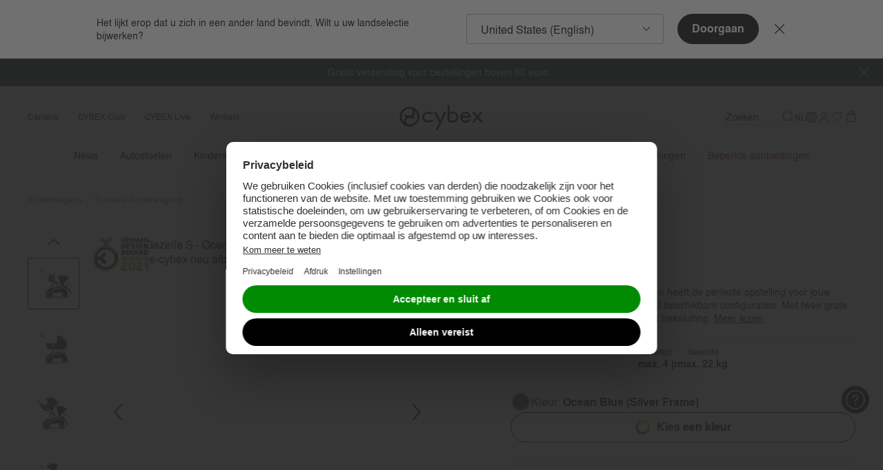

--- FILE ---
content_type: text/html;charset=UTF-8
request_url: https://www.cybex-online.com/on/demandware.store/Sites-cybex-neu-Site/nl_NL/CQRecomm-Start
body_size: 4757
content:
    <div
        role="tabpanel"
        aria-labelledby="button-secondRecommendationPanel"
        aria-expanded="false"
        class="b-tab_panel"
        data-widget="pdpRecommendationTabPanel"
        data-is-alternative-products="true"
        id="secondRecommendationPanel"
        data-tab-id="button-secondRecommendationPanel"
        data-tab-name="Ontdek alternatieven"
        data-area="body"
    >
        <div class="b-product_details-recommendations">
            <div
                class="b-carousel m-with_counter_alt"
                data-widget="carouselSwiper"
                data-component-class="recommendations"
                data-id="carousel-2"
                data-slides-per-view="3.5"
                data-slides-per-view-tablet="3.5"
                data-slides-per-view-mobile="1.5"
                data-loop="false"
                data-observer="false"
                data-observe-parents="false"
                data-pagination-type="bullets"
                data-pagination-clickable="true"
                data-of-text="/"
            >
                <div class="b-carousel-inner m-tiles">
    <div class="b-carousel-content swiper" data-ref="swiperContent">
        <div class="swiper-wrapper">
            
                <!-- CQuotient Activity Tracking (viewReco-cquotient.js) -->
<script type="text/javascript">//<!--
/* <![CDATA[ */
(function(){
try {
	if(window.CQuotient) {
		var cq_params = {};
		cq_params.cookieId = window.CQuotient.getCQCookieId();
		cq_params.userId = window.CQuotient.getCQUserId();
		cq_params.emailId = CQuotient.getCQHashedEmail();
		cq_params.loginId = CQuotient.getCQHashedLogin();
		cq_params.accumulate = true;
		cq_params.products = [{
			id: 'st-go-e-gazelle-s',
			sku: '',
			type: '',
			alt_id: ''
		}];
		cq_params.recommenderName = 'alternative-pdp-bottom';
		cq_params.realm = "BFHM";
		cq_params.siteId = "cybex-neu";
		cq_params.instanceType = "prd";
		cq_params.locale = window.CQuotient.locale;
		cq_params.slotId = 'pdp-recommendations-alternative-products';
		cq_params.slotConfigId = 'default-pdp-bottom-alternative';
		cq_params.slotConfigTemplate = 'slots\/recommendation\/recommendationsAlternativeProductsCarousel.isml';
		if(window.CQuotient.sendActivity)
			window.CQuotient.sendActivity( CQuotient.clientId, 'viewReco', cq_params );
		else
			window.CQuotient.activities.push( {activityType: 'viewReco', parameters: cq_params} );
	}
} catch(err) {}
})();
/* ]]> */
// -->
</script>
<script type="text/javascript">//<!--
/* <![CDATA[ (viewProduct-active_data.js) */
dw.ac._capture({id: "st-go-e-gazelle-s", type: "recommendation"});
/* ]]> */
// -->
</script>
                    
                        <div class="swiper-slide">
                            





















<section
    class="js-analytics-item b-product_tile js-recommendation-tile"
    data-pid="st-go-e-gazelle-s"
    data-widget="productTile"
    data-analytics="{&quot;id&quot;:&quot;st-go-e-gazelle-s&quot;,&quot;name&quot;:&quot;e-Gazelle S&quot;,&quot;brand&quot;:&quot;CYBEX Gold&quot;,&quot;category&quot;:&quot;stroller-double-stroller&quot;,&quot;price&quot;:&quot;909.05&quot;}"
    data-recommendation="true"
    data-recommendation-data="{&quot;available&quot;:true}"
    data-forward-to-parent="addProductFromRecommendation"
    data-accessibility-alerts='{
        "addedtowishlist": "Artikel toegevoegd aan wensenlijst",
        "removedfromwishlist": "Artikel verwijderd van wensenlijst"
    }'
>
    



















<div
    class="b-product_tile-top"
    data-widget="productTileImage"
    data-id="productTileImage"
    data-forward-to-parent="onProductLinkClick:wishlistButtonClickHandler"
>
    <a
        class="b-product_tile-image_link js-product_link"
        href="/nl/nl/p/st-go-e-gazelle-s.html"
        aria-label="e-Gazelle S"
        data-event-click="onProductLinkClick"
        
    >
        
        <div class="b-product_tile-image ">
            <div class="b-product_tile-badges">
                <ul data-ref="badgesWrapper">
    
        <li>
            <div 
                class="b-badge"
                style="background: #FFFFFF; color: #CC0000; border-color: #CBCFD1;"
            >               
                Beperkt aanbod
            </div>
        </li>
    
        <li>
            <div 
                class="b-badge"
                style="background: #FFFFFF; color: #CC0000; border-color: #CBCFD1;"
            >               
                Gratis reiswieg
            </div>
        </li>
    
</ul>
<script type="template/mustache" data-ref="badgesDefaultTemplate">
    <ul data-ref="badgesWrapper">
        {{#badgesDetails.length}}
            {{#badgesDetails}}
                <li>
                    <div 
                        class="b-badge"
                        style="background: {{style.background}}; color: {{style.color}}; border-color: {{style.border}};"
                    >
                        {{text}}
                    </div>
                </li>
            {{/badgesDetails}}
        {{/badgesDetails.length}}
    </ul>
</script>

<ul data-ref="badgesOverlay"></ul>
<script type="template/mustache" data-ref="badgesOverlayTemplate">
    <ul data-ref="badgesOverlay">
        {{#badgesDetails.length}}
            {{#badgesDetails}}
                <li>
                    <div 
                        class="b-badge" 
                        style="background: {{style.background}}; color: {{style.color}}; border-color: {{style.border}};"
                    >
                        {{text}}
                    </div>
                </li>
            {{/badgesDetails}}
        {{/badgesDetails.length}}
    </ul>
</script>

            </div>
            
                
    <div class="b-wishlist_toggle-8px">
        <input
            data-widget="widget"
            data-component-class="wishlistToggleCheckbox"
            data-pid="st-go-e-gazelle-s"
            class="b-wishlist_toggle-input"
            id="wishlist-id-tileImage-st-go-e-gazelle-s"
            type="checkbox"
            tabindex="-1"
        />
        <label
            data-widget="wishlistButton"
            data-component-class="wishlistToggleLabel"
            data-event-click="handleClick"
            data-event-keydown="handleKeydown"
            data-widget-event-click="wishlistButtonClickHandler"
            data-how-to-access-header="Het product is toegevoegd aan verlanglijstje"
            class="b-wishlist_toggle-label"
            for="wishlist-id-tileImage-st-go-e-gazelle-s"
            aria-label="Wishlist toggle"
            data-pid="st-go-e-gazelle-s"
            tabindex="0"
            role="button"
            aria-pressed="false"
            
                data-page="pdp-reco"
            
        >
            <span class="b-wishlist_toggle-label_in">
                <svg class="b-wishlist_toggle-icon" width="30" height="30" version="1.1" viewBox="0 0 30 30" xmlns="http://www.w3.org/2000/svg">
                    <path class="b-wishlist_toggle-icon_outer" d="m19.632 5.0089h-0.0954c-2.0068-0.053227-3.594 0.77622-4.731 2.4484-1.1064-1.6722-2.5639-2.4884-4.3457-2.4529h-0.09157c-1.1332 0-5.3682 1.2774-5.3682 7.505 0 6.2276 9.1225 12.153 9.5078 12.393l0.16025 0.0976 0.33573-0.0532 0.0878-0.0533c0.4044-0.2395 9.9084-5.8993 9.9084-12.389 0-6.4892-4.235-7.505-5.3682-7.505z" fill="#000000" />
                    <path class="b-wishlist_toggle-icon_inner" d="m14.802 23.576c-1.4193-0.9271-8.6608-5.9126-8.6608-11.062 0-5.9082 4.1816-6.1743 4.2236-6.1743h0.11827c0.0496 0 0.11064-0.00443 0.17932-0.00443 0.72491 0 2.3541 0.17299 3.6208 2.5904l0.16787 0.31936h0.70201l0.1679-0.31936c1.3888-2.6569 3.4987-2.6037 4.193-2.5904h0.1183c0.042 0 4.2236 0.26613 4.2236 6.1743 0 5.1719-7.6307 10.175-9.0538 11.062z" fill="#ffffff" />
                </svg>
            </span>
        </label>
    </div>




            

            <picture class="b-product_tile-image_in" data-tau="product_image" data-ref="image">
                
                    <source media="(min-width: 1024px)" srcset="https://www.cybex-online.com/dw/image/v2/BFHM_PRD/on/demandware.static/-/Sites-cybex-master-catalog/default/dwa7ac7b91/images/products/st-go-e-gazelle-s/CYBEX-PDP-Image-e-Gazelle-S-Plus-Cot.jpg?sw=400&amp;sh=400&amp;sm=fit&amp;q=70&amp;strip=false, https://www.cybex-online.com/dw/image/v2/BFHM_PRD/on/demandware.static/-/Sites-cybex-master-catalog/default/dwa7ac7b91/images/products/st-go-e-gazelle-s/CYBEX-PDP-Image-e-Gazelle-S-Plus-Cot.jpg?sw=800&amp;sh=800&amp;sm=fit&amp;q=70&amp;strip=false 2x" />
                
                    <source media="(min-width: 768px) and (max-width: 1023px)" srcset="https://www.cybex-online.com/dw/image/v2/BFHM_PRD/on/demandware.static/-/Sites-cybex-master-catalog/default/dwa7ac7b91/images/products/st-go-e-gazelle-s/CYBEX-PDP-Image-e-Gazelle-S-Plus-Cot.jpg?sw=900&amp;sh=900&amp;sm=fit&amp;q=70&amp;strip=false, https://www.cybex-online.com/dw/image/v2/BFHM_PRD/on/demandware.static/-/Sites-cybex-master-catalog/default/dwa7ac7b91/images/products/st-go-e-gazelle-s/CYBEX-PDP-Image-e-Gazelle-S-Plus-Cot.jpg?sw=1800&amp;sh=1800&amp;sm=fit&amp;q=70&amp;strip=false 2x" />
                
                    <source media="(max-width: 767px)" srcset="https://www.cybex-online.com/dw/image/v2/BFHM_PRD/on/demandware.static/-/Sites-cybex-master-catalog/default/dwa7ac7b91/images/products/st-go-e-gazelle-s/CYBEX-PDP-Image-e-Gazelle-S-Plus-Cot.jpg?sw=640&amp;sh=640&amp;sm=fit&amp;q=70&amp;strip=false, https://www.cybex-online.com/dw/image/v2/BFHM_PRD/on/demandware.static/-/Sites-cybex-master-catalog/default/dwa7ac7b91/images/products/st-go-e-gazelle-s/CYBEX-PDP-Image-e-Gazelle-S-Plus-Cot.jpg?sw=1280&amp;sh=1280&amp;sm=fit&amp;q=70&amp;strip=false 2x" />
                
                <img
                    src="https://www.cybex-online.com/dw/image/v2/BFHM_PRD/on/demandware.static/-/Sites-cybex-master-catalog/default/dwa7ac7b91/images/products/st-go-e-gazelle-s/CYBEX-PDP-Image-e-Gazelle-S-Plus-Cot.jpg?sw=400&amp;sh=400&amp;sm=fit&amp;q=70&amp;strip=false"
                    alt="e-Gazelle S"
                    title="CYBEX e-Gazelle S in "
                    width="260"
                    height="346"
                    loading="lazy"
                />
            </picture>

            
            
            <div data-ref="overlay" class="b-product_tile-overlay"></div>
        </div>
    </a>
</div>

    <div class="b-product_tile-body">
        
            <div class="b-product_tile-subbrand">
                CYBEX Gold
            </div>
        
        
<h3 class="b-product_tile-title">
    <span class="b-product_tile-link">e-Gazelle S</span>
</h3>

        
    
    <div class="b-product_tile-rating">
        <svg class="b-product_tile-rating_stars" width="94" height="16"  viewBox="0 0 94 16" xml:space="preserve" xmlns="http://www.w3.org/2000/svg">
            <path d="m8.6995 0.52973-2.2964 5.1258-5.8734 0.47116 4.4614 3.6577-1.3393 5.4354 5.0478-2.8839 5.0478 2.8839-1.3394-5.4354 4.4614-3.6577-5.8734-0.47116zm19.555 0-2.2964 5.1258-5.8734 0.47116 4.4614 3.6577-1.3393 5.4354 5.0478-2.8839 5.0478 2.8839-1.3393-5.4354 4.4614-3.6577-5.8734-0.47116zm19.816 0-2.2964 5.1258-5.8734 0.47116 4.4614 3.6577-1.3394 5.4354 5.0478-2.8839 5.0478 2.8839-1.3394-5.4354 4.4614-3.6577-5.8734-0.47116zm18.615 0-2.2964 5.1258-5.8734 0.47116 4.4614 3.6577-1.3394 5.4354 5.0478-2.8839 5.0478 2.8839-1.3393-5.4354 4.4614-3.6577-5.8734-0.47116zm18.615 0.25037-2.2964 5.1258-5.8734 0.47116 4.4614 3.6577-1.3394 5.4354 5.0478-2.8839 5.0478 2.8839-1.3393-5.4354 4.4614-3.6577-5.8734-0.47116z" fill="none" stroke="#FFA200" stroke-linejoin="round" stroke-width="1"/>
            <path class="m-clip-4_7" d="m8.6995 0.52973-2.2964 5.1258-5.8734 0.47116 4.4614 3.6577-1.3393 5.4354 5.0478-2.8839 5.0478 2.8839-1.3394-5.4354 4.4614-3.6577-5.8734-0.47116zm19.555 0-2.2964 5.1258-5.8734 0.47116 4.4614 3.6577-1.3393 5.4354 5.0478-2.8839 5.0478 2.8839-1.3393-5.4354 4.4614-3.6577-5.8734-0.47116zm19.816 0-2.2964 5.1258-5.8734 0.47116 4.4614 3.6577-1.3394 5.4354 5.0478-2.8839 5.0478 2.8839-1.3394-5.4354 4.4614-3.6577-5.8734-0.47116zm18.615 0-2.2964 5.1258-5.8734 0.47116 4.4614 3.6577-1.3394 5.4354 5.0478-2.8839 5.0478 2.8839-1.3393-5.4354 4.4614-3.6577-5.8734-0.47116zm18.615 0.25037-2.2964 5.1258-5.8734 0.47116 4.4614 3.6577-1.3394 5.4354 5.0478-2.8839 5.0478 2.8839-1.3393-5.4354 4.4614-3.6577-5.8734-0.47116z" fill="#FFA200" />
        </svg>

        <span>(114)</span>
    </div>


        
        <div class="b-product_tile-price m-price_recommendation">
            
    <span
        data-ref="priceContainer"
        class="b-price b-price_default"
        
        data-tau-price="product_price"
    >
        <!--
        <meta itemprop="priceCurrency" content="USD">
        itemprop="price" on price
        -->
        
            
            







    <span
        data-ref="priceItem"
        class="b-price-item"
        content="1099.95"
        data-tau-price="list"
        
    >

    &euro;1.099,95


</span>



        
    </span>


        </div>
    </div>

    
        <div class="b-compare_button m-plp">
            

    <button
        class="b-compare_button_label"
        data-event-click="addFromPlpToCompare"
        data-event-keydown="handleKeydown"
        data-ref="comparePlpButton"
        data-pid="st-go-e-gazelle-s"
        data-plp-category="pdp"
        data-plp-button="true"
        data-compare-categories="stroller,combi-stroller,e-stroller,double-stroller"
        data-comparison-data="{&quot;id&quot;:&quot;st-go-e-gazelle-s&quot;,&quot;name&quot;:&quot;e-Gazelle S&quot;,&quot;price&quot;:{&quot;sales&quot;:{&quot;value&quot;:1099.95,&quot;currency&quot;:&quot;EUR&quot;,&quot;formatted&quot;:&quot;&euro;1.099,95&quot;,&quot;decimalPrice&quot;:&quot;1099.95&quot;,&quot;original&quot;:{}},&quot;list&quot;:null,&quot;isDefaultPrice&quot;:true,&quot;isPriceAvailable&quot;:true},&quot;image&quot;:{&quot;sources&quot;:[{&quot;srcset&quot;:&quot;https://www.cybex-online.com/dw/image/v2/BFHM_PRD/on/demandware.static/-/Sites-cybex-master-catalog/default/dwa7ac7b91/images/products/st-go-e-gazelle-s/CYBEX-PDP-Image-e-Gazelle-S-Plus-Cot.jpg?sw=66&amp;sh=66&amp;sm=fit&amp;q=70&amp;strip=true, https://www.cybex-online.com/dw/image/v2/BFHM_PRD/on/demandware.static/-/Sites-cybex-master-catalog/default/dwa7ac7b91/images/products/st-go-e-gazelle-s/CYBEX-PDP-Image-e-Gazelle-S-Plus-Cot.jpg?sw=132&amp;sh=132&amp;sm=fit&amp;q=70&amp;strip=true 2x&quot;,&quot;media&quot;:&quot;(min-width: 1024px)&quot;},{&quot;srcset&quot;:&quot;https://www.cybex-online.com/dw/image/v2/BFHM_PRD/on/demandware.static/-/Sites-cybex-master-catalog/default/dwa7ac7b91/images/products/st-go-e-gazelle-s/CYBEX-PDP-Image-e-Gazelle-S-Plus-Cot.jpg?sw=66&amp;sh=66&amp;sm=fit&amp;q=70&amp;strip=true, https://www.cybex-online.com/dw/image/v2/BFHM_PRD/on/demandware.static/-/Sites-cybex-master-catalog/default/dwa7ac7b91/images/products/st-go-e-gazelle-s/CYBEX-PDP-Image-e-Gazelle-S-Plus-Cot.jpg?q=65&amp;strip=true 2x&quot;,&quot;media&quot;:&quot;(min-width: 768px) and (max-width: 1023px)&quot;},{&quot;srcset&quot;:&quot;https://www.cybex-online.com/dw/image/v2/BFHM_PRD/on/demandware.static/-/Sites-cybex-master-catalog/default/dwa7ac7b91/images/products/st-go-e-gazelle-s/CYBEX-PDP-Image-e-Gazelle-S-Plus-Cot.jpg?sw=66&amp;sh=66&amp;sm=fit&amp;q=70&amp;strip=true, https://www.cybex-online.com/dw/image/v2/BFHM_PRD/on/demandware.static/-/Sites-cybex-master-catalog/default/dwa7ac7b91/images/products/st-go-e-gazelle-s/CYBEX-PDP-Image-e-Gazelle-S-Plus-Cot.jpg?q=65&amp;strip=true 2x&quot;,&quot;media&quot;:&quot;(max-width: 767px)&quot;}],&quot;alt&quot;:&quot;CYBEX e-Gazelle S in  large&quot;,&quot;url&quot;:&quot;https://www.cybex-online.com/dw/image/v2/BFHM_PRD/on/demandware.static/-/Sites-cybex-master-catalog/default/dwa7ac7b91/images/products/st-go-e-gazelle-s/CYBEX-PDP-Image-e-Gazelle-S-Plus-Cot.jpg?sw=66&amp;sh=66&amp;sm=fit&amp;q=70&amp;strip=true&quot;,&quot;index&quot;:&quot;0&quot;,&quot;title&quot;:&quot;CYBEX e-Gazelle S in &quot;,&quot;absURL&quot;:&quot;https://www.cybex-online.com/dw/image/v2/BFHM_PRD/on/demandware.static/-/Sites-cybex-master-catalog/default/dwa7ac7b91/images/products/st-go-e-gazelle-s/CYBEX-PDP-Image-e-Gazelle-S-Plus-Cot.jpg?sw=66&amp;sh=66&amp;sm=fit&amp;q=70&amp;strip=true&quot;,&quot;empty&quot;:false,&quot;fileName&quot;:&quot;CYBEX-PDP-Image-e-Gazelle-S-Plus-Cot.jpg&quot;},&quot;compareCategories&quot;:&quot;stroller,combi-stroller,e-stroller,double-stroller&quot;,&quot;availableByCountry&quot;:true,&quot;alternativeAdd2CartConfigured&quot;:false}"
        data-max-comparison-count="5"
        data-accessibility-alerts='{
            "addedToComparison": "Product toegevoegd aan vergelijking",
            "reachedLimit": "Maximum aantal producten bereikt."
        }'
    >
        

    
    

    
    
        <svg preserveAspectRatio="none" class="b-compare_button-icon b-compare_button-icon_1" xmlns="http://www.w3.org/2000/svg" width="60" height="60" viewBox="0 0 60 60">
                    <path d="M7.4 5.8a4.9 4.9 0 0 0-4.9 4.9V38c0 2.6 2.2 4.8 4.9 4.8h19.9V49a5 5 0 0 0 5 5h20.2a5 5 0 0 0 5-5V22a5 5 0 0 0-5-5H32.7v-6.3c0-2.7-2.2-4.9-4.9-4.9zm0 3h20.4c1 0 2 .8 2 1.9v7a5 5 0 0 0-2.5 4.2v18h-20c-1 0-1.8-1-1.8-2V10.8c0-1 .8-1.9 1.9-1.9zm7.1 9.4v3l4.4 2.4-4.4 2.4v3l7.6-4.1v-2.5zM32.2 20h20.3a2 2 0 0 1 2 2v27a2 2 0 0 1-2 2H32.2c-1 0-2-.9-2-2V22c0-1.1 1-2 2-2zm14 11-7.6 4v2.6l7.6 4.1v-3l-4.4-2.4 4.4-2.4v-3z" fill="currentColor" />
                </svg>

                <svg preserveAspectRatio="none" class="b-compare_button-icon b-compare_button-icon_2" xmlns="http://www.w3.org/2000/svg" width="60" height="60" viewBox="0 0 60 60">
                    <path d="M7.4 8.8v.1c-.55 0-1.03.22-1.36.57-.34.35-.54.83-.54 1.33v27.1c0 .5.2 1 .53 1.38.32.37.77.62 1.27.62h20v-18a5 5 0 0 1 0-.1 5 5 0 0 1 .05-.5 5 5 0 0 1 .1-.5 5 5 0 0 1 .15-.47 5 5 0 0 1 .2-.46 5 5 0 0 1 .23-.44 5 5 0 0 1 .28-.41 5 5 0 0 1 .32-.39 5 5 0 0 1 .36-.35 5 5 0 0 1 .4-.3 5 5 0 0 1 .41-.28v-7c0-.55-.25-1.02-.62-1.36a2.09 2.09 0 0 0-1.38-.54H7.4zm7.1 9.4 7.6 4.2v2.5L14.5 29v-3l4.4-2.4-4.4-2.4v-3zM32.2 20c-.5 0-1 .23-1.38.59-.37.36-.62.86-.62 1.41v27c0 .55.25 1.05.62 1.41.38.36.88.59 1.38.59h20.3a2 2 0 0 0 2-2V22a2 2 0 0 0-2-2H32.2zm14 11v2.9l-4.4 2.4 4.4 2.4v3l-7.6-4.1V35l7.6-4z" fill="#000000"/>
                </svg>
    





        <span>Vergelijk</span>
    </button>


        </div>
    

</section>

                        </div>
                    
                
            
        </div>
    </div>
</div>
<div class="b-carousel-bottom" data-ref="controls" hidden>
    <div class="b-carousel-bottom_in">
        <div class="b-carousel-pagination m-shown">
            <div class="swiper-pagination" data-ref="pagination"></div>
        </div>
        <div class="b-carousel-controls m-shown">
            <button class="b-carousel-controls_item m-prev m-prev50" data-ref="prevBtn">
                <span>Vorige</span>
            </button>
            <button class="b-carousel-controls_item m-next m-next50" data-ref="nextBtn">
                <span>Volgende</span>
            </button>
        </div>
    </div>
</div>


            </div>
        </div>
    </div>



--- FILE ---
content_type: text/javascript; charset=utf-8
request_url: https://e.cquotient.com/recs/bfhm-cybex-neu/compatible-with?callback=CQuotient._callback2&_=1768980148707&_device=mac&userId=&cookieId=acgjyah6bCDnCMxS7itZTSiq9G&emailId=&anchors=id%3A%3Ast-go-gazelle-s-2%7C%7Csku%3A%3A10095222%7C%7Ctype%3A%3A%7C%7Calt_id%3A%3A&slotId=pdp-recommendations-compatible-products&slotConfigId=default-pdp-bottom-compatible&slotConfigTemplate=slots%2Frecommendation%2FrecommendationsCompatibleProductsCarousel.isml&ccver=1.03&realm=BFHM&siteId=cybex-neu&instanceType=prd&v=v3.1.3&json=%7B%22userId%22%3A%22%22%2C%22cookieId%22%3A%22acgjyah6bCDnCMxS7itZTSiq9G%22%2C%22emailId%22%3A%22%22%2C%22anchors%22%3A%5B%7B%22id%22%3A%22st-go-gazelle-s-2%22%2C%22sku%22%3A%2210095222%22%2C%22type%22%3A%22%22%2C%22alt_id%22%3A%22%22%7D%5D%2C%22slotId%22%3A%22pdp-recommendations-compatible-products%22%2C%22slotConfigId%22%3A%22default-pdp-bottom-compatible%22%2C%22slotConfigTemplate%22%3A%22slots%2Frecommendation%2FrecommendationsCompatibleProductsCarousel.isml%22%2C%22ccver%22%3A%221.03%22%2C%22realm%22%3A%22BFHM%22%2C%22siteId%22%3A%22cybex-neu%22%2C%22instanceType%22%3A%22prd%22%2C%22v%22%3A%22v3.1.3%22%7D
body_size: 1044
content:
/**/ typeof CQuotient._callback2 === 'function' && CQuotient._callback2({"compatible-with":{"displayMessage":"compatible-with","recs":[{"id":"st-go-gazelle-s-cot-2","product_name":"Gazelle S Cot","image_url":"https://www.cybex-online.com/dw/image/v2/BFHM_PRD/on/demandware.static/-/Sites-cybex-master-catalog/default/dw8504d5eb/images/products/st-go-gazelle-s-cot-2/cyb_24_int_y270_gazelles_cot_tpe_albe_duo_18aff8f6a6a49470.jpeg","product_url":"https://www.cybex-online.com/de/de/p/st-go-gazelle-s-cot-2.html"},{"id":"st-go-gazelle-s-seat-unit-2","product_name":"Gazelle S Sitzeinheit","image_url":"https://www.cybex-online.com/dw/image/v2/BFHM_PRD/on/demandware.static/-/Sites-cybex-master-catalog/default/dwa103741f/images/products/st-go-gazelle-s-seat-unit-2/cyb_24_int_y045_gazelles_tpe_seatb_albe_18aff9d37dbc8570.jpeg","product_url":"https://www.cybex-online.com/de/de/p/st-go-gazelle-s-seat-unit-2.html"},{"id":"ac-go-rain-cover-gazelle-s-2","product_name":"Regenverdeck Gazelle S","image_url":"https://www.cybex-online.com/dw/image/v2/BFHM_PRD/on/demandware.static/-/Sites-cybex-master-catalog/default/dw1078915c/images/products/ac-go-rain-cover-gazelle-s-2/cyb_25_int_y045_gazelles_tpe_albe_raincover_195f074312b44370.jpeg","product_url":"https://www.cybex-online.com/de/de/p/ac-go-rain-cover-gazelle-s-2.html"},{"id":"ac-go-rain-cover-gazelle-s-2-cot","product_name":"Gazelle S Cot Regenverdeck","image_url":"https://www.cybex-online.com/dw/image/v2/BFHM_PRD/on/demandware.static/-/Sites-cybex-master-catalog/default/dw8b67a580/images/products/ac-go-rain-cover-gazelle-s-2-cot/cyb_24_int_y315_gazelles_cot_albe_raincover_18f3d767d1572670.jpeg","product_url":"https://www.cybex-online.com/de/de/p/ac-go-rain-cover-gazelle-s-2-cot.html"},{"id":"ac-go-adapter-cs-gazelle-s","product_name":"Babyschalen Adapter Gazelle S","image_url":"https://www.cybex-online.com/dw/image/v2/BFHM_PRD/on/demandware.static/-/Sites-cybex-master-catalog/default/dwc6987f38/images/products/ac-go-adapter-cs-gazelle-s/cyb_20_gazelles_eu_detail_adapter_1758923b46715270.jpeg","product_url":"https://www.cybex-online.com/de/de/p/ac-go-adapter-cs-gazelle-s.html"},{"id":"ac-go-kid-board-gazelle-s","product_name":"Gazelle S Kid Board","image_url":"https://www.cybex-online.com/dw/image/v2/BFHM_PRD/on/demandware.static/-/Sites-cybex-master-catalog/default/dw0ad08376/images/products/ac-go-kid-board-gazelle-s/cyb_20_gazelles_int_-y090_kidboard_deta_174212f6c5d16270.jpeg","product_url":"https://www.cybex-online.com/de/de/p/ac-go-kid-board-gazelle-s.html"},{"id":"ac-go-newborn-nest","product_name":"Newborn Nest","image_url":"https://www.cybex-online.com/dw/image/v2/BFHM_PRD/on/demandware.static/-/Sites-cybex-master-catalog/default/dw790b46c5/images/products/ac-go-newborn-nest/cyb_22_int_y000_melioline_newbornnest_white_182fdf5a74d26770.jpeg","product_url":"https://www.cybex-online.com/de/de/p/ac-go-newborn-nest.html"},{"id":"ac-go-footmuff-wg-2","product_name":"Gold Fußsack","image_url":"https://www.cybex-online.com/dw/image/v2/BFHM_PRD/on/demandware.static/-/Sites-cybex-master-catalog/default/dwa06f50f9/images/products/ac-go-footmuff-wg-2/cyb_24_int_y000_glfootmuff_grey_open_top_1915863805b74c70.jpeg","product_url":"https://www.cybex-online.com/de/de/p/ac-go-footmuff-wg-2.html"},{"id":"ac-go-snogga-2-2","product_name":"Snogga 2","image_url":"https://www.cybex-online.com/dw/image/v2/BFHM_PRD/on/demandware.static/-/Sites-cybex-master-catalog/default/dwa2f11547/images/products/ac-go-snogga-2-2/cyb_24_int_combi_snogga2_carrybag_skbl_1806a6d59a5fcd70.jpeg","product_url":"https://www.cybex-online.com/de/de/p/ac-go-snogga-2-2.html"},{"id":"ac-pl-parasol-wg","product_name":"Kinderwagen Sonnenschirm","image_url":"https://www.cybex-online.com/dw/image/v2/BFHM_PRD/on/demandware.static/-/Sites-cybex-master-catalog/default/dw66578d25/images/products/ac-pl-parasol-wg/cyb_21_int_y045_priam_luxseat_parasol_rogo_dpbl_greyedout_17c9862951f65670.jpeg","product_url":"https://www.cybex-online.com/de/de/p/ac-pl-parasol-wg.html"},{"id":"ac-go-2in1-cup-holder-wg","product_name":"2-in-1-Getränkehalter","image_url":"https://www.cybex-online.com/dw/image/v2/BFHM_PRD/on/demandware.static/-/Sites-cybex-master-catalog/default/dw7d21432c/images/products/ac-go-2in1-cup-holder-wg/cyb_21_avi_eu_y225_sipi_blpi_deta_cupholder_function_whitebackground_1774e91c1517dd70.jpeg","product_url":"https://www.cybex-online.com/de/de/p/ac-go-2in1-cup-holder-wg.html"},{"id":"ac-pl-summer-cover-summer-seat-liner","product_name":"Summer Seat Liner","image_url":"https://www.cybex-online.com/dw/image/v2/BFHM_PRD/on/demandware.static/-/Sites-cybex-master-catalog/default/dw9b12039d/images/products/ac-pl-summer-cover-summer-seat-liner/cyb_22_int_y000_summerseatliner_white_1713baea23cce270.jpeg","product_url":"https://www.cybex-online.com/de/de/p/ac-pl-summer-cover-summer-seat-liner.html"}],"recoUUID":"631c0f8c-8be0-46c6-8f78-027802204446"}});

--- FILE ---
content_type: text/javascript; charset=utf-8
request_url: https://r.cquotient.com/recs/bfhm-cybex-neu/alternative-pdp-bottom?callback=CQuotient._callback3&_device=mac&userId=&cookieId=acgjyah6bCDnCMxS7itZTSiq9G&emailId=&anchors=id%3A%3Ast-go-gazelle-s-2%7C%7Csku%3A%3A10095222%7C%7Ctype%3A%3A%7C%7Calt_id%3A%3A&slotId=pdp-recommendations-alternative-products&slotConfigId=default-pdp-bottom-alternative&slotConfigTemplate=slots%2Frecommendation%2FrecommendationsAlternativeProductsCarousel.isml&ccver=1.03&realm=BFHM&siteId=cybex-neu&instanceType=prd&v=v3.1.3&json=%7B%22userId%22%3A%22%22%2C%22cookieId%22%3A%22acgjyah6bCDnCMxS7itZTSiq9G%22%2C%22emailId%22%3A%22%22%2C%22anchors%22%3A%5B%7B%22id%22%3A%22st-go-gazelle-s-2%22%2C%22sku%22%3A%2210095222%22%2C%22type%22%3A%22%22%2C%22alt_id%22%3A%22%22%7D%5D%2C%22slotId%22%3A%22pdp-recommendations-alternative-products%22%2C%22slotConfigId%22%3A%22default-pdp-bottom-alternative%22%2C%22slotConfigTemplate%22%3A%22slots%2Frecommendation%2FrecommendationsAlternativeProductsCarousel.isml%22%2C%22ccver%22%3A%221.03%22%2C%22realm%22%3A%22BFHM%22%2C%22siteId%22%3A%22cybex-neu%22%2C%22instanceType%22%3A%22prd%22%2C%22v%22%3A%22v3.1.3%22%7D
body_size: 456
content:
/**/ typeof CQuotient._callback3 === 'function' && CQuotient._callback3({"alternative-pdp-bottom":{"displayMessage":"alternative-pdp-bottom","recs":[{"id":"st-go-e-gazelle-s","product_name":"e-Gazelle S","image_url":"https://www.cybex-online.com/dw/image/v2/BFHM_PRD/on/demandware.static/-/Sites-cybex-master-catalog/default/dwb9dc6321/images/products/st-go-e-gazelle-s/cyb_24_int_y270_e-gazelles_blk_moob_folded_18f5822173fa5170.jpeg","product_url":"https://www.cybex-online.com/de/de/p/st-go-e-gazelle-s.html"}],"recoUUID":"af8943cc-cb94-4ad1-968e-fe7883dbf564"}});

--- FILE ---
content_type: image/svg+xml
request_url: https://www.cybex-online.com/on/demandware.static/-/Library-Sites-cybex-content-global/default/dwb0e5c25a/images/footer/step1.svg
body_size: -50
content:
<svg xmlns="http://www.w3.org/2000/svg" xml:space="preserve" viewBox="0 0 40 40">
  <path d="M20 0a20 20 0 1 0 0 40 20 20 0 0 0 0-40Zm0 1a19 19 0 0 1 19 19 19 19 0 0 1-19 19A19 19 0 0 1 1 20 19 19 0 0 1 20 1Zm9.8 11.8c-.3 0-.5.2-.8.4l-10.8 12-6.9-5.9c-.5-.4-1.2-.4-1.6.1-.4.5-.3 1.3.1 1.7l7.5 6.4c.6.6 1.5.5 2 0l11.4-12.7c.4-.5.4-1.2 0-1.7l-.9-.3z" color="#000" style="fill:#fff;-inkscape-stroke:none"/>
</svg>


--- FILE ---
content_type: text/javascript; charset=utf-8
request_url: https://p.cquotient.com/pebble?tla=bfhm-cybex-neu&activityType=viewProduct&callback=CQuotient._act_callback0&cookieId=acgjyah6bCDnCMxS7itZTSiq9G&userId=&emailId=&product=id%3A%3Ast-go-gazelle-s-2%7C%7Csku%3A%3A10095222%7C%7Ctype%3A%3A%7C%7Calt_id%3A%3A&realm=BFHM&siteId=cybex-neu&instanceType=prd&locale=nl_NL&referrer=&currentLocation=https%3A%2F%2Fwww.cybex-online.com%2Fnl%2Fnl%2Fp%2F10095222.html&ls=true&_=1768980148691&v=v3.1.3&fbPixelId=__UNKNOWN__&json=%7B%22cookieId%22%3A%22acgjyah6bCDnCMxS7itZTSiq9G%22%2C%22userId%22%3A%22%22%2C%22emailId%22%3A%22%22%2C%22product%22%3A%7B%22id%22%3A%22st-go-gazelle-s-2%22%2C%22sku%22%3A%2210095222%22%2C%22type%22%3A%22%22%2C%22alt_id%22%3A%22%22%7D%2C%22realm%22%3A%22BFHM%22%2C%22siteId%22%3A%22cybex-neu%22%2C%22instanceType%22%3A%22prd%22%2C%22locale%22%3A%22nl_NL%22%2C%22referrer%22%3A%22%22%2C%22currentLocation%22%3A%22https%3A%2F%2Fwww.cybex-online.com%2Fnl%2Fnl%2Fp%2F10095222.html%22%2C%22ls%22%3Atrue%2C%22_%22%3A1768980148691%2C%22v%22%3A%22v3.1.3%22%2C%22fbPixelId%22%3A%22__UNKNOWN__%22%7D
body_size: 408
content:
/**/ typeof CQuotient._act_callback0 === 'function' && CQuotient._act_callback0([{"k":"__cq_uuid","v":"acgjyah6bCDnCMxS7itZTSiq9G","m":34128000},{"k":"__cq_bc","v":"%7B%22bfhm-cybex-neu%22%3A%5B%7B%22id%22%3A%22st-go-gazelle-s-2%22%2C%22sku%22%3A%2210095222%22%7D%5D%7D","m":2592000},{"k":"__cq_seg","v":"0~0.00!1~0.00!2~0.00!3~0.00!4~0.00!5~0.00!6~0.00!7~0.00!8~0.00!9~0.00","m":2592000}]);

--- FILE ---
content_type: text/javascript; charset=utf-8
request_url: https://p.cquotient.com/pebble?tla=bfhm-cybex-neu&activityType=viewReco&callback=CQuotient._act_callback6&cookieId=acgjyah6bCDnCMxS7itZTSiq9G&userId=&emailId=&products=id%3A%3Acs-pl-solution-t-i-fix%7C%7Csku%3A%3A%7C%7Ctype%3A%3A%7C%7Calt_id%3A%3A%3B%3Bid%3A%3Acs-pl-sirona-t-i-size%7C%7Csku%3A%3A%7C%7Ctype%3A%3A%7C%7Calt_id%3A%3A%3B%3Bid%3A%3Acs-pl-cloud-t-i-size%7C%7Csku%3A%3A%7C%7Ctype%3A%3A%7C%7Calt_id%3A%3A%3B%3Bid%3A%3Acs-pl-anoris-t2-i-size%7C%7Csku%3A%3A%7C%7Ctype%3A%3A%7C%7Calt_id%3A%3A%3B%3Bid%3A%3Ast-pl-coya%7C%7Csku%3A%3A%7C%7Ctype%3A%3A%7C%7Calt_id%3A%3A%3B%3Bid%3A%3Acs-pl-sirona-ti%7C%7Csku%3A%3A%7C%7Ctype%3A%3A%7C%7Calt_id%3A%3A%3B%3Bid%3A%3Aho-pl-lemo-platinum-4in1%7C%7Csku%3A%3A%7C%7Ctype%3A%3A%7C%7Calt_id%3A%3A%3B%3Bid%3A%3Aca-pl-coya-carrier%7C%7Csku%3A%3A%7C%7Ctype%3A%3A%7C%7Calt_id%3A%3A&recommenderName=products-in-all-categories&realm=BFHM&siteId=cybex-neu&instanceType=prd&locale=nl_NL&slotId=noresults-search-top-products&slotConfigId=noresults-search-top-products&slotConfigTemplate=slots%2Frecommendation%2FrecommendationCarousel.isml&viewRecoRoundtrip=1254&anchors=&__recoUUID=2b75e968-428f-42d3-8148-37718695b56b&referrer=&currentLocation=https%3A%2F%2Fwww.cybex-online.com%2Fnl%2Fnl%2Fp%2F10095222.html&__cq_uuid=acgjyah6bCDnCMxS7itZTSiq9G&__cq_seg=0~0.00!1~0.00!2~0.00!3~0.00!4~0.00!5~0.00!6~0.00!7~0.00!8~0.00!9~0.00&bc=%7B%22bfhm-cybex-neu%22%3A%5B%7B%22id%22%3A%22st-go-gazelle-s-2%22%2C%22sku%22%3A%2210095222%22%7D%5D%7D&ls=true&_=1768980150792&v=v3.1.3&fbPixelId=__UNKNOWN__
body_size: 162
content:
/**/ typeof CQuotient._act_callback6 === 'function' && CQuotient._act_callback6([{"k":"__cq_uuid","v":"acgjyah6bCDnCMxS7itZTSiq9G","m":34128000}]);

--- FILE ---
content_type: text/javascript; charset=utf-8
request_url: https://e.cquotient.com/recs/bfhm-cybex-neu/products-in-all-categories?callback=CQuotient._callback1&_=1768980148694&_device=mac&userId=&cookieId=acgjyah6bCDnCMxS7itZTSiq9G&emailId=&anchors=id%3A%3A%7C%7Csku%3A%3A%7C%7Ctype%3A%3A%7C%7Calt_id%3A%3A&slotId=noresults-search-top-products&slotConfigId=noresults-search-top-products&slotConfigTemplate=slots%2Frecommendation%2FrecommendationCarousel.isml&ccver=1.03&realm=BFHM&siteId=cybex-neu&instanceType=prd&v=v3.1.3&json=%7B%22userId%22%3A%22%22%2C%22cookieId%22%3A%22acgjyah6bCDnCMxS7itZTSiq9G%22%2C%22emailId%22%3A%22%22%2C%22anchors%22%3A%5B%7B%22id%22%3A%22%22%2C%22sku%22%3A%22%22%2C%22type%22%3A%22%22%2C%22alt_id%22%3A%22%22%7D%5D%2C%22slotId%22%3A%22noresults-search-top-products%22%2C%22slotConfigId%22%3A%22noresults-search-top-products%22%2C%22slotConfigTemplate%22%3A%22slots%2Frecommendation%2FrecommendationCarousel.isml%22%2C%22ccver%22%3A%221.03%22%2C%22realm%22%3A%22BFHM%22%2C%22siteId%22%3A%22cybex-neu%22%2C%22instanceType%22%3A%22prd%22%2C%22v%22%3A%22v3.1.3%22%7D
body_size: 724
content:
/**/ typeof CQuotient._callback1 === 'function' && CQuotient._callback1({"products-in-all-categories":{"displayMessage":"products-in-all-categories","recs":[{"id":"cs-pl-solution-t-i-fix","product_name":"Solution T i-Fix","image_url":"https://www.cybex-online.com/dw/image/v2/BFHM_PRD/on/demandware.static/-/Sites-cybex-master-catalog/default/dwed0dd757/images/products/cs-pl-solution-t-i-fix/cyb_22_eu_y270_solutiont_plus_migr_183ea77ae8e51370.jpeg","product_url":"https://www.cybex-online.com/de/de/p/cs-pl-solution-t-i-fix.html"},{"id":"cs-pl-sirona-t-i-size","product_name":"Sirona T i-Size","image_url":"https://www.cybex-online.com/dw/image/v2/BFHM_PRD/on/demandware.static/-/Sites-cybex-master-catalog/default/dwe3687ec6/images/products/cs-pl-sirona-t-i-size/cyb_23_eu_y090_sironat_baset_migr_plus_187bceb7a0022b70.jpeg","product_url":"https://www.cybex-online.com/de/de/p/cs-pl-sirona-t-i-size.html"},{"id":"cs-pl-cloud-t-i-size","product_name":"Cloud T i-Size","image_url":"https://www.cybex-online.com/dw/image/v2/BFHM_PRD/on/demandware.static/-/Sites-cybex-master-catalog/default/dw9e333d93/images/products/cs-pl-cloud-t-i-size/cyb_23_eu_y000_cloudt_migr_plus_187a55602b04d470.jpeg","product_url":"https://www.cybex-online.com/de/de/p/cs-pl-cloud-t-i-size.html"},{"id":"cs-pl-anoris-t2-i-size","product_name":"Anoris T2 i-Size Plus","image_url":"https://www.cybex-online.com/dw/image/v2/BFHM_PRD/on/demandware.static/-/Sites-cybex-master-catalog/default/dwd327a128/images/products/cs-pl-anoris-t2-i-size/cyb_24_eu_y270_anorist2_migr_plus_isofix_18d1733f6c351970.jpeg","product_url":"https://www.cybex-online.com/de/de/p/cs-pl-anoris-t2-i-size.html"},{"id":"st-pl-coya","product_name":"Coya","image_url":"https://www.cybex-online.com/dw/image/v2/BFHM_PRD/on/demandware.static/-/Sites-cybex-master-catalog/default/dwe09780ac/images/products/st-pl-coya/cyb_23_int_-excl_us-_y270_coya_rogo_sebl_recline_1869e9927dac0370.jpeg","product_url":"https://www.cybex-online.com/de/de/p/st-pl-coya.html"},{"id":"cs-pl-sirona-ti","product_name":"Sirona Ti","image_url":"https://www.cybex-online.com/dw/image/v2/BFHM_PRD/on/demandware.static/-/Sites-cybex-master-catalog/default/dwcffaaed8/images/products/cs-pl-sirona-ti/cyb_25_eu_y090_sironati_migr_plus_197f363480f82a70.jpeg","product_url":"https://www.cybex-online.com/de/de/p/cs-pl-sirona-ti.html"},{"id":"ho-pl-lemo-platinum-4in1","product_name":"Lemo Platinum 4-in-1","image_url":"https://www.cybex-online.com/dw/image/v2/BFHM_PRD/on/demandware.static/-/Sites-cybex-master-catalog/default/dw19e8965f/images/products/ho-pl-lemo-platinum-4in1/cyb_24_eu_y045_lemoplatinumchair_plboucer_blwo_4in1_1936c96426c96570.jpeg","product_url":"https://www.cybex-online.com/de/de/p/ho-pl-lemo-platinum-4in1.html"},{"id":"ca-pl-coya-carrier","product_name":"Coya Babytrage","image_url":"https://www.cybex-online.com/dw/image/v2/BFHM_PRD/on/demandware.static/-/Sites-cybex-master-catalog/default/dw2dadd05a/images/products/ca-pl-coya-carrier/cyb_24_int_y090_coyacarrier_umwh_backcarrying_child_18f61998d9d81570.jpeg","product_url":"https://www.cybex-online.com/de/de/p/ca-pl-coya-carrier.html"}],"recoUUID":"2b75e968-428f-42d3-8148-37718695b56b"}});

--- FILE ---
content_type: text/javascript; charset=utf-8
request_url: https://e.cquotient.com/recs/bfhm-cybex-neu/recently-viewed?callback=CQuotient._callback4&_=1768980148710&_device=mac&userId=&cookieId=acgjyah6bCDnCMxS7itZTSiq9G&emailId=&anchors=id%3A%3Ast-go-gazelle-s-2%7C%7Csku%3A%3A10095222%7C%7Ctype%3A%3A%7C%7Calt_id%3A%3A&slotId=pdp-recommendations-recently-viewed-products&slotConfigId=default-pdp-bottom-recently&slotConfigTemplate=slots%2Frecommendation%2FrecommendationsRecentlyViewedProductsCarousel.isml&ccver=1.03&realm=BFHM&siteId=cybex-neu&instanceType=prd&v=v3.1.3&json=%7B%22userId%22%3A%22%22%2C%22cookieId%22%3A%22acgjyah6bCDnCMxS7itZTSiq9G%22%2C%22emailId%22%3A%22%22%2C%22anchors%22%3A%5B%7B%22id%22%3A%22st-go-gazelle-s-2%22%2C%22sku%22%3A%2210095222%22%2C%22type%22%3A%22%22%2C%22alt_id%22%3A%22%22%7D%5D%2C%22slotId%22%3A%22pdp-recommendations-recently-viewed-products%22%2C%22slotConfigId%22%3A%22default-pdp-bottom-recently%22%2C%22slotConfigTemplate%22%3A%22slots%2Frecommendation%2FrecommendationsRecentlyViewedProductsCarousel.isml%22%2C%22ccver%22%3A%221.03%22%2C%22realm%22%3A%22BFHM%22%2C%22siteId%22%3A%22cybex-neu%22%2C%22instanceType%22%3A%22prd%22%2C%22v%22%3A%22v3.1.3%22%7D
body_size: 78
content:
/**/ typeof CQuotient._callback4 === 'function' && CQuotient._callback4({"recently-viewed":{"displayMessage":"Recently Viewed","recs":[],"recoUUID":"c588842f-f733-437d-9ee1-17ca30cfd2c3"}});

--- FILE ---
content_type: image/svg+xml
request_url: https://www.cybex-online.com/on/demandware.static/Sites-cybex-neu-Site/-/nl_NL/v1768926843868/images/pdp--zoom-in.svg
body_size: 25
content:
<svg xmlns="http://www.w3.org/2000/svg" width="48" height="48" viewBox="0 0 48 48">
    <path d="M21.8 4c-8 0-15 5.3-17.1 12.9-2.2 7.6 1 15.8 7.8 19.9 6.8 4.1 15.5 3.3 21.3-2.2l9.3 9.3.9-.9-9.3-9.3c4.8-5.2 6.1-12.7 3.3-19.2C35.2 8.2 28.8 4 21.8 4Zm.4 1.3c5.6.1 10.7 3.1 13.6 7.9 3.8 6.3 3 14.4-2.1 19.8l-.7.7c-4.8 4.5-11.8 5.7-17.8 3.1s-9.9-8.5-9.9-15.1c0-7.4 4.9-13.9 12-15.9 1.6-.3 3.2-.6 4.9-.5ZM16 21.1v1.3h5.1v5.1h1.3v-5.1h5.1v-1.3h-5.1V16h-1.3v5.1z" fill="#000000" />
</svg>


--- FILE ---
content_type: text/javascript
request_url: https://www.cybex-online.com/on/demandware.static/Sites-cybex-neu-Site/-/nl_NL/v1768926843868/10.bundle.js
body_size: -183
content:
(window.webpackJsonp=window.webpackJsonp||[]).push([[10],{617:function(n,s,t){"use strict";t.r(s),s.default=function(n){return class extends n{init(){this.eventBus().on("loyalty.click","showModal")}}}}}]);

--- FILE ---
content_type: text/javascript; charset=utf-8
request_url: https://p.cquotient.com/pebble?tla=bfhm-cybex-neu&activityType=viewReco&callback=CQuotient._act_callback7&cookieId=acgjyah6bCDnCMxS7itZTSiq9G&userId=&emailId=&products=id%3A%3Ast-go-gazelle-s-cot-2%7C%7Csku%3A%3A%7C%7Ctype%3A%3A%7C%7Calt_id%3A%3A%3B%3Bid%3A%3Ast-go-gazelle-s-seat-unit-2%7C%7Csku%3A%3A%7C%7Ctype%3A%3A%7C%7Calt_id%3A%3A%3B%3Bid%3A%3Aac-go-rain-cover-gazelle-s-2%7C%7Csku%3A%3A%7C%7Ctype%3A%3A%7C%7Calt_id%3A%3A%3B%3Bid%3A%3Aac-go-rain-cover-gazelle-s-2-cot%7C%7Csku%3A%3A%7C%7Ctype%3A%3A%7C%7Calt_id%3A%3A%3B%3Bid%3A%3Aac-go-adapter-cs-gazelle-s%7C%7Csku%3A%3A%7C%7Ctype%3A%3A%7C%7Calt_id%3A%3A%3B%3Bid%3A%3Aac-go-kid-board-gazelle-s%7C%7Csku%3A%3A%7C%7Ctype%3A%3A%7C%7Calt_id%3A%3A%3B%3Bid%3A%3Aac-go-newborn-nest%7C%7Csku%3A%3A%7C%7Ctype%3A%3A%7C%7Calt_id%3A%3A%3B%3Bid%3A%3Aac-go-footmuff-wg-2%7C%7Csku%3A%3A%7C%7Ctype%3A%3A%7C%7Calt_id%3A%3A%3B%3Bid%3A%3Aac-go-snogga-2-2%7C%7Csku%3A%3A%7C%7Ctype%3A%3A%7C%7Calt_id%3A%3A%3B%3Bid%3A%3Aac-pl-parasol-wg%7C%7Csku%3A%3A%7C%7Ctype%3A%3A%7C%7Calt_id%3A%3A%3B%3Bid%3A%3Aac-go-2in1-cup-holder-wg%7C%7Csku%3A%3A%7C%7Ctype%3A%3A%7C%7Calt_id%3A%3A%3B%3Bid%3A%3Aac-pl-summer-cover-summer-seat-liner%7C%7Csku%3A%3A%7C%7Ctype%3A%3A%7C%7Calt_id%3A%3A&recommenderName=compatible-with&realm=BFHM&siteId=cybex-neu&instanceType=prd&locale=nl_NL&slotId=pdp-recommendations-compatible-products&slotConfigId=default-pdp-bottom-compatible&slotConfigTemplate=slots%2Frecommendation%2FrecommendationsCompatibleProductsCarousel.isml&viewRecoRoundtrip=1254&anchors=st-go-gazelle-s-2&__recoUUID=631c0f8c-8be0-46c6-8f78-027802204446&referrer=&currentLocation=https%3A%2F%2Fwww.cybex-online.com%2Fnl%2Fnl%2Fp%2F10095222.html&__cq_uuid=acgjyah6bCDnCMxS7itZTSiq9G&__cq_seg=0~0.00!1~0.00!2~0.00!3~0.00!4~0.00!5~0.00!6~0.00!7~0.00!8~0.00!9~0.00&bc=%7B%22bfhm-cybex-neu%22%3A%5B%7B%22id%22%3A%22st-go-gazelle-s-2%22%2C%22sku%22%3A%2210095222%22%7D%5D%7D&ls=true&_=1768980150890&v=v3.1.3&fbPixelId=__UNKNOWN__
body_size: 163
content:
/**/ typeof CQuotient._act_callback7 === 'function' && CQuotient._act_callback7([{"k":"__cq_uuid","v":"acgjyah6bCDnCMxS7itZTSiq9G","m":34128000}]);

--- FILE ---
content_type: text/javascript; charset=utf-8
request_url: https://p.cquotient.com/pebble?tla=bfhm-cybex-neu&activityType=viewReco&callback=CQuotient._act_callback5&cookieId=acgjyah6bCDnCMxS7itZTSiq9G&userId=&emailId=&products=id%3A%3Ast-go-e-gazelle-s%7C%7Csku%3A%3A%7C%7Ctype%3A%3A%7C%7Calt_id%3A%3A&recommenderName=alternative-pdp-bottom&realm=BFHM&siteId=cybex-neu&instanceType=prd&locale=nl_NL&slotId=pdp-recommendations-alternative-products&slotConfigId=default-pdp-bottom-alternative&slotConfigTemplate=slots%2Frecommendation%2FrecommendationsAlternativeProductsCarousel.isml&viewRecoRoundtrip=1225&anchors=st-go-gazelle-s-2&__recoUUID=af8943cc-cb94-4ad1-968e-fe7883dbf564&referrer=&currentLocation=https%3A%2F%2Fwww.cybex-online.com%2Fnl%2Fnl%2Fp%2F10095222.html&__cq_uuid=acgjyah6bCDnCMxS7itZTSiq9G&__cq_seg=0~0.00!1~0.00!2~0.00!3~0.00!4~0.00!5~0.00!6~0.00!7~0.00!8~0.00!9~0.00&bc=%7B%22bfhm-cybex-neu%22%3A%5B%7B%22id%22%3A%22st-go-gazelle-s-2%22%2C%22sku%22%3A%2210095222%22%7D%5D%7D&ls=true&_=1768980150611&v=v3.1.3&fbPixelId=__UNKNOWN__&json=%7B%22cookieId%22%3A%22acgjyah6bCDnCMxS7itZTSiq9G%22%2C%22userId%22%3A%22%22%2C%22emailId%22%3A%22%22%2C%22products%22%3A%5B%7B%22id%22%3A%22st-go-e-gazelle-s%22%2C%22sku%22%3A%22%22%2C%22type%22%3A%22%22%2C%22alt_id%22%3A%22%22%7D%5D%2C%22recommenderName%22%3A%22alternative-pdp-bottom%22%2C%22realm%22%3A%22BFHM%22%2C%22siteId%22%3A%22cybex-neu%22%2C%22instanceType%22%3A%22prd%22%2C%22locale%22%3A%22nl_NL%22%2C%22slotId%22%3A%22pdp-recommendations-alternative-products%22%2C%22slotConfigId%22%3A%22default-pdp-bottom-alternative%22%2C%22slotConfigTemplate%22%3A%22slots%2Frecommendation%2FrecommendationsAlternativeProductsCarousel.isml%22%2C%22viewRecoRoundtrip%22%3A1225%2C%22anchors%22%3A%5B%22st-go-gazelle-s-2%22%5D%2C%22__recoUUID%22%3A%22af8943cc-cb94-4ad1-968e-fe7883dbf564%22%2C%22referrer%22%3A%22%22%2C%22currentLocation%22%3A%22https%3A%2F%2Fwww.cybex-online.com%2Fnl%2Fnl%2Fp%2F10095222.html%22%2C%22__cq_uuid%22%3A%22acgjyah6bCDnCMxS7itZTSiq9G%22%2C%22__cq_seg%22%3A%220~0.00!1~0.00!2~0.00!3~0.00!4~0.00!5~0.00!6~0.00!7~0.00!8~0.00!9~0.00%22%2C%22bc%22%3A%22%7B%5C%22bfhm-cybex-neu%5C%22%3A%5B%7B%5C%22id%5C%22%3A%5C%22st-go-gazelle-s-2%5C%22%2C%5C%22sku%5C%22%3A%5C%2210095222%5C%22%7D%5D%7D%22%2C%22ls%22%3Atrue%2C%22_%22%3A1768980150611%2C%22v%22%3A%22v3.1.3%22%2C%22fbPixelId%22%3A%22__UNKNOWN__%22%7D
body_size: 164
content:
/**/ typeof CQuotient._act_callback5 === 'function' && CQuotient._act_callback5([{"k":"__cq_uuid","v":"acgjyah6bCDnCMxS7itZTSiq9G","m":34128000}]);